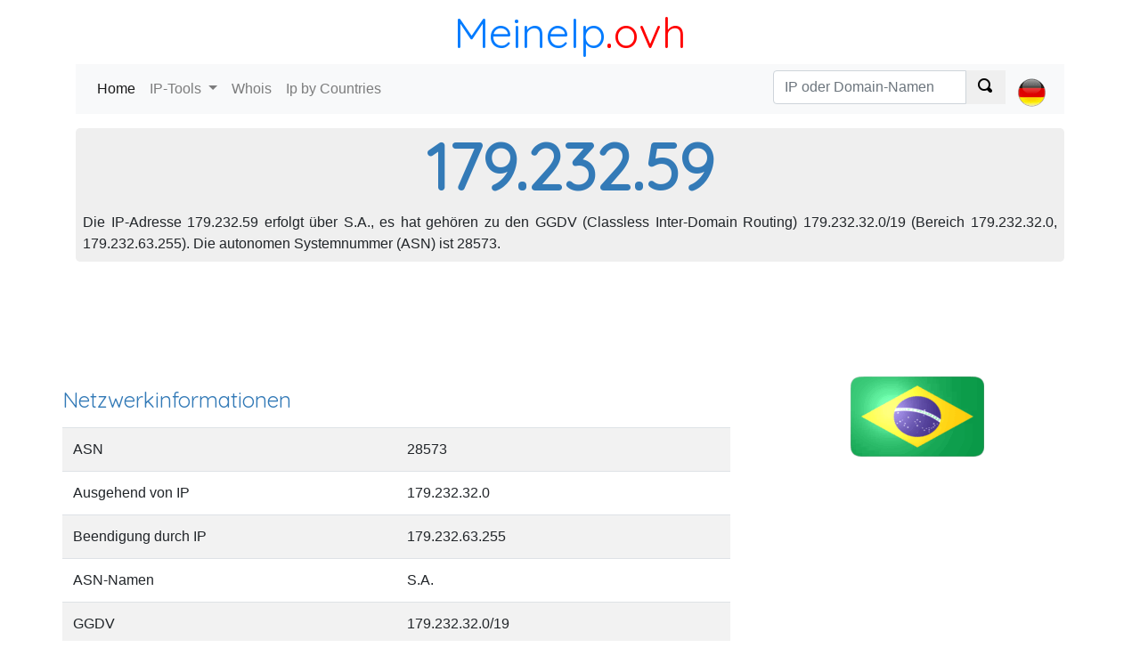

--- FILE ---
content_type: text/html; charset=utf-8
request_url: https://meineip.ovh/179.232.59
body_size: 5482
content:
<!DOCTYPE html><html><head><meta charset="utf-8" /><meta name="viewport" content="width=device-width, initial-scale=1.0"> <title>IP-Adress-Bereich: 179.232.59</title>
    <meta name="description" content="Identifizieren Sie den Besitzer einer IP-Adresse 179.232.59, suchen Sie den IP-Adressbereich 179.232.59, fand die Internet Service Provider (ISP).">
    <meta name="keywords" content="179.232.59, 179.232.59 finden Whois 179.232.59"> <link href="https://fonts.googleapis.com/css?family=Quicksand" rel="stylesheet"><link rel="stylesheet" href="https://stackpath.bootstrapcdn.com/bootstrap/4.1.2/css/bootstrap.min.css" integrity="sha384-Smlep5jCw/wG7hdkwQ/Z5nLIefveQRIY9nfy6xoR1uRYBtpZgI6339F5dgvm/e9B" crossorigin="anonymous"><link href="/c/css/style.css" rel="stylesheet" type="text/css" />  <script async src="//pagead2.googlesyndication.com/pagead/js/adsbygoogle.js"></script></head><body><header class="container"><div class="title-nice-big text-center text-primary"><a href="https://meineip.ovh">MeineIp</a><span>.ovh</span></div><nav role="navigation" class="navbar navbar-expand-lg navbar-light bg-light mb-3"><div class="d-block d-sm-none"><a href="/"><span class="oi oi-home"></span></a></div><button class="navbar-toggler" type="button" data-toggle="collapse" data-target="#navbarSupportedContent" aria-controls="navbarSupportedContent" aria-expanded="false" aria-label="Toggle navigation"><span class="navbar-toggler-icon"></span></button><div class="collapse navbar-collapse" id="navbarSupportedContent"><ul class="navbar-nav mr-auto"><li class="nav-item active"><a class="nav-link" href="/">Home <span class="sr-only">(current)</span></a></li><li class="nav-item dropdown"><a class="nav-link dropdown-toggle" href="#" id="navbarDropdown" role="button" data-toggle="dropdown" aria-haspopup="true" aria-expanded="false"> IP-Tools </a><div class="dropdown-menu" aria-labelledby="navbarDropdown"><a class="dropdown-item" href="https://meineip.ovh">Meine IP-Adresse</a><a class="dropdown-item" href="https://meineip.ovh/detect-ip">Suchen Sie die IP-Adresse</a><a class="dropdown-item" href="https://meineip.ovh/tracert">Traceroute</a><a class="dropdown-item" href="https://meineip.ovh/ping">Ping</a><a class="dropdown-item" href="https://meineip.ovh/schwarze-liste">IP-Blacklist Check</a></div></li><li class="nav-item"><a class="nav-link" href="https://meineip.ovh/domain-whois">Whois</a></li><li class="nav-item"><a class="nav-link" href="/land">Ip by Countries</a></li></ul>  <ul class="navbar-nav navbar-right select-lang"><li class="nav-item"> <form action="/search/ipordomain" class="navbar-form" id="__AjaxAntiForgeryForm" method="post" role="search"><input name="__RequestVerificationToken" type="hidden" value="w4hAN88FmwGhgTSeH31vq9DM83lDBQ9ykQDFjX3szEDqBJyU0EACLjZEBTKC2M8o4kteqaZyxx4whBW8P5vWSffiSQ6oF2oQtAnJ-1reZSo1" /> <div class="input-group"><input type="text" class="form-control" placeholder="IP oder Domain-Namen" name="q"><div class="input-group-prepend"><button class="btn btn-default" type="submit"><span class="oi oi-magnifying-glass"></span></button></div></div> </form> </li><li class="nav-item"><a class="nav-link" href="#" id="navbarDropdown" role="button" data-toggle="dropdown" aria-haspopup="true" aria-expanded="false">  <div><i class="lang-selector lang-selector-de"></i></div>  </a><div class="dropdown-menu dropdown-menu-right select-lang-list" aria-labelledby="navbarDropdown"><a class="dropdown-item" href="https://whoisip.ovh/179.232.59"><i class="lang-selector lang-selector-en"></i>IP Range 179.232.59</a><div class="dropdown-divider"></div><a class="dropdown-item" href="https://localizarip.ovh/179.232.59"><i class="lang-selector lang-selector-es"></i>Rango IP 179.232.59</a><div class="dropdown-divider"></div><a class="dropdown-item" href="https://adresseip.ovh/179.232.59"><i class="lang-selector lang-selector-fr"></i>Liste IP 179.232.59</a><div class="dropdown-divider"></div><a class="dropdown-item" href="https://indirizzoip.ovh/179.232.59"><i class="lang-selector lang-selector-it"></i>Intervallo IP 179.232.59</a><div class="dropdown-divider"></div><a class="dropdown-item" href="https://meineip.ovh/179.232.59"><i class="lang-selector lang-selector-de"></i>IP-Bereich 179.232.59</a></div></li></ul> </div></nav></header><div class="container body-content">   <div class="row"><div class="col-12"><div class="jumbotron ip-header"><h1>179.232.59</h1><p class="text-justify p-2">Die IP-Adresse 179.232.59 erfolgt über S.A., es hat gehören zu den GGDV (Classless Inter-Domain Routing) 179.232.32.0/19 (Bereich 179.232.32.0, 179.232.63.255). Die autonomen Systemnummer (ASN) ist 28573.</p></div></div><div class="col-12 text-center"> <div id="google-ads-1"></div><script type="text/javascript"> ad = document.getElementById('google-ads-1'); if (ad.getBoundingClientRect().width) { adWidth = ad.getBoundingClientRect().width; } else { adWidth = ad.offsetWidth; }; google_ad_client = "ca-pub-4420187193510992"; google_ad_slot = "5427352660"; google_ad_auto = false; data_ad_format = ""; if (adWidth >= 970) { google_ad_slot = "1993947993"; google_ad_size = ["970", "90"]; } else if (adWidth >= 728) { google_ad_slot = "7804995107"; google_ad_size = ["728", "90"]; } else if (adWidth >= 468) { google_ad_slot = "3889908621"; google_ad_size = ["468", "60"]; } else if (adWidth >= 336) { google_ad_slot = "1842221984"; google_ad_size = ["336", "280"]; } else if (adWidth >= 300) { google_ad_size = ["300", "250"]; google_ad_auto = true; } else if (adWidth >= 250) { google_ad_size = ["250", "250"]; google_ad_auto = true; } else if (adWidth >= 200) { google_ad_size = ["200", "200"]; google_ad_auto = true; } else if (adWidth >= 180) { google_ad_size = ["180", "150"]; google_ad_auto = true; } else { google_ad_size = ["125", "125"]; google_ad_auto = true; }; if (google_ad_auto) { data_ad_format = ' data-ad-format="auto"'; } document.write('<ins class="adsbygoogle" style="display:inline-block;width:' + google_ad_size[0] + 'px;height:' + google_ad_size[1] + 'px" data-ad-client="' + google_ad_client + '" data-ad-slot="' + google_ad_slot + '" + data_ad_format></ins>'); </script> </div><div class="row"><div class="col-12 col-sm-8"><h2>Netzwerkinformationen</h2><table class="table table-condensed table-striped table-nowrap"><tr><td>ASN</td><td>28573</td></tr><tr><td>Ausgehend von IP</td><td>179.232.32.0</td></tr><tr><td>Beendigung durch IP</td><td>179.232.63.255</td></tr><tr><td>ASN-Namen</td><td>S.A.</td></tr><tr><td>GGDV</td><td>179.232.32.0/19</td></tr><tr><td>Numerische IP</td><td></td></tr><tr><td>Registrierung</td><td>lacnic</td></tr><tr><td>Letztes update</td><td>16.07.2017</td></tr></table></div><div class="col-12 col-sm-4 text-center"><img class="img-responsive img-rounded" alt="IP Brasilien" src="https://cdn.where.ovh/i/whoisip.ovh/images/flags/150x90/BR.png" /></div></div><div class="col-12"><table id="ip-table" class="table table-striped table-hover dt-responsive" cellspacing="0" style="width:100%"><thead><tr><td></td><td>Vorwahl des Landes</td><td>Land</td><td>Region</td><td>Stadt</td><td>Breitengrad</td><td>L&#228;nge</td><td>Letztes update</td></tr></thead><tbody><tr><td>IP2Location</td><td>BR</td><td>Brasilien</td><td>-</td><td>Campinas</td><td>-22,9056</td><td>-47,0608</td><td>2017-07-16</td></tr><tr><td>MaxMind</td><td>BR</td><td>Brasilien</td><td>-</td><td>Indaiatuba</td><td>-23,1025</td><td>-47,1822</td><td>2017-07-16</td></tr><tr><td>Whois</td><td>BR</td><td>-</td><td>-</td><td>-</td><td>-52</td><td>-14</td><td></td><tr><td>W3C</td><td>-</td><td>-</td><td>-</td><td>-</td><td>-</td><td>-</td><td>-</td></tr></tbody></table></div><div class="col-12"> <script async src="//pagead2.googlesyndication.com/pagead/js/adsbygoogle.js"></script><ins class="adsbygoogle" style="display:block" data-ad-client="ca-pub-4420187193510992" data-ad-slot="5427352660" data-ad-format="auto" data-full-width-responsive="true"></ins><script> (adsbygoogle = window.adsbygoogle || []).push({}); </script> </div>  <div class="col-12 col-sm-4"><table class="table table-striped table-hover"><thead><tr><td>IP</td><td>Numerical IP</td><td>DNS</td></tr></thead><tbody>  <tr><td><a href="/179.232.59.0">179.232.59.0</a></td><td>3018341120</td><td>0</td></tr>  <tr><td><a href="/179.232.59.1">179.232.59.1</a></td><td>3018341121</td><td>0</td></tr>  <tr><td><a href="/179.232.59.2">179.232.59.2</a></td><td>3018341122</td><td>0</td></tr>  <tr><td><a href="/179.232.59.3">179.232.59.3</a></td><td>3018341123</td><td>0</td></tr>  <tr><td><a href="/179.232.59.4">179.232.59.4</a></td><td>3018341124</td><td>0</td></tr>  <tr><td><a href="/179.232.59.5">179.232.59.5</a></td><td>3018341125</td><td>0</td></tr>  <tr><td><a href="/179.232.59.6">179.232.59.6</a></td><td>3018341126</td><td>0</td></tr>  <tr><td><a href="/179.232.59.7">179.232.59.7</a></td><td>3018341127</td><td>0</td></tr>  <tr><td><a href="/179.232.59.8">179.232.59.8</a></td><td>3018341128</td><td>0</td></tr>  <tr><td><a href="/179.232.59.9">179.232.59.9</a></td><td>3018341129</td><td>0</td></tr>  <tr><td><a href="/179.232.59.10">179.232.59.10</a></td><td>3018341130</td><td>0</td></tr>  <tr><td><a href="/179.232.59.11">179.232.59.11</a></td><td>3018341131</td><td>0</td></tr>  <tr><td><a href="/179.232.59.12">179.232.59.12</a></td><td>3018341132</td><td>0</td></tr>  <tr><td><a href="/179.232.59.13">179.232.59.13</a></td><td>3018341133</td><td>0</td></tr>  <tr><td><a href="/179.232.59.14">179.232.59.14</a></td><td>3018341134</td><td>0</td></tr>  <tr><td><a href="/179.232.59.15">179.232.59.15</a></td><td>3018341135</td><td>0</td></tr>  <tr><td><a href="/179.232.59.16">179.232.59.16</a></td><td>3018341136</td><td>0</td></tr>  <tr><td><a href="/179.232.59.17">179.232.59.17</a></td><td>3018341137</td><td>0</td></tr>  <tr><td><a href="/179.232.59.18">179.232.59.18</a></td><td>3018341138</td><td>0</td></tr>  <tr><td><a href="/179.232.59.19">179.232.59.19</a></td><td>3018341139</td><td>0</td></tr>  <tr><td><a href="/179.232.59.20">179.232.59.20</a></td><td>3018341140</td><td>0</td></tr>  <tr><td><a href="/179.232.59.21">179.232.59.21</a></td><td>3018341141</td><td>0</td></tr>  <tr><td><a href="/179.232.59.22">179.232.59.22</a></td><td>3018341142</td><td>0</td></tr>  <tr><td><a href="/179.232.59.23">179.232.59.23</a></td><td>3018341143</td><td>0</td></tr>  <tr><td><a href="/179.232.59.24">179.232.59.24</a></td><td>3018341144</td><td>0</td></tr>  <tr><td><a href="/179.232.59.25">179.232.59.25</a></td><td>3018341145</td><td>0</td></tr>  <tr><td><a href="/179.232.59.26">179.232.59.26</a></td><td>3018341146</td><td>0</td></tr>  <tr><td><a href="/179.232.59.27">179.232.59.27</a></td><td>3018341147</td><td>0</td></tr>  <tr><td><a href="/179.232.59.28">179.232.59.28</a></td><td>3018341148</td><td>0</td></tr>  <tr><td><a href="/179.232.59.29">179.232.59.29</a></td><td>3018341149</td><td>0</td></tr>  <tr><td><a href="/179.232.59.30">179.232.59.30</a></td><td>3018341150</td><td>0</td></tr>  <tr><td><a href="/179.232.59.31">179.232.59.31</a></td><td>3018341151</td><td>0</td></tr>  <tr><td><a href="/179.232.59.32">179.232.59.32</a></td><td>3018341152</td><td>0</td></tr>  <tr><td><a href="/179.232.59.33">179.232.59.33</a></td><td>3018341153</td><td>0</td></tr>  <tr><td><a href="/179.232.59.34">179.232.59.34</a></td><td>3018341154</td><td>0</td></tr>  <tr><td><a href="/179.232.59.35">179.232.59.35</a></td><td>3018341155</td><td>0</td></tr>  <tr><td><a href="/179.232.59.36">179.232.59.36</a></td><td>3018341156</td><td>0</td></tr>  <tr><td><a href="/179.232.59.37">179.232.59.37</a></td><td>3018341157</td><td>0</td></tr>  <tr><td><a href="/179.232.59.38">179.232.59.38</a></td><td>3018341158</td><td>0</td></tr>  <tr><td><a href="/179.232.59.39">179.232.59.39</a></td><td>3018341159</td><td>0</td></tr>  <tr><td><a href="/179.232.59.40">179.232.59.40</a></td><td>3018341160</td><td>0</td></tr>  <tr><td><a href="/179.232.59.41">179.232.59.41</a></td><td>3018341161</td><td>0</td></tr>  <tr><td><a href="/179.232.59.42">179.232.59.42</a></td><td>3018341162</td><td>0</td></tr>  <tr><td><a href="/179.232.59.43">179.232.59.43</a></td><td>3018341163</td><td>0</td></tr>  <tr><td><a href="/179.232.59.44">179.232.59.44</a></td><td>3018341164</td><td>0</td></tr>  <tr><td><a href="/179.232.59.45">179.232.59.45</a></td><td>3018341165</td><td>0</td></tr>  <tr><td><a href="/179.232.59.46">179.232.59.46</a></td><td>3018341166</td><td>0</td></tr>  <tr><td><a href="/179.232.59.47">179.232.59.47</a></td><td>3018341167</td><td>0</td></tr>  <tr><td><a href="/179.232.59.48">179.232.59.48</a></td><td>3018341168</td><td>0</td></tr>  <tr><td><a href="/179.232.59.49">179.232.59.49</a></td><td>3018341169</td><td>0</td></tr>  <tr><td><a href="/179.232.59.50">179.232.59.50</a></td><td>3018341170</td><td>0</td></tr>  <tr><td><a href="/179.232.59.51">179.232.59.51</a></td><td>3018341171</td><td>0</td></tr>  <tr><td><a href="/179.232.59.52">179.232.59.52</a></td><td>3018341172</td><td>0</td></tr>  <tr><td><a href="/179.232.59.53">179.232.59.53</a></td><td>3018341173</td><td>0</td></tr>  <tr><td><a href="/179.232.59.54">179.232.59.54</a></td><td>3018341174</td><td>0</td></tr>  <tr><td><a href="/179.232.59.55">179.232.59.55</a></td><td>3018341175</td><td>0</td></tr>  <tr><td><a href="/179.232.59.56">179.232.59.56</a></td><td>3018341176</td><td>0</td></tr>  <tr><td><a href="/179.232.59.57">179.232.59.57</a></td><td>3018341177</td><td>0</td></tr>  <tr><td><a href="/179.232.59.58">179.232.59.58</a></td><td>3018341178</td><td>0</td></tr>  <tr><td><a href="/179.232.59.59">179.232.59.59</a></td><td>3018341179</td><td>0</td></tr>  <tr><td><a href="/179.232.59.60">179.232.59.60</a></td><td>3018341180</td><td>0</td></tr>  <tr><td><a href="/179.232.59.61">179.232.59.61</a></td><td>3018341181</td><td>0</td></tr>  <tr><td><a href="/179.232.59.62">179.232.59.62</a></td><td>3018341182</td><td>0</td></tr>  <tr><td><a href="/179.232.59.63">179.232.59.63</a></td><td>3018341183</td><td>0</td></tr>  <tr><td><a href="/179.232.59.64">179.232.59.64</a></td><td>3018341184</td><td>0</td></tr>  <tr><td><a href="/179.232.59.65">179.232.59.65</a></td><td>3018341185</td><td>0</td></tr>  <tr><td><a href="/179.232.59.66">179.232.59.66</a></td><td>3018341186</td><td>0</td></tr>  <tr><td><a href="/179.232.59.67">179.232.59.67</a></td><td>3018341187</td><td>0</td></tr>  <tr><td><a href="/179.232.59.68">179.232.59.68</a></td><td>3018341188</td><td>0</td></tr>  <tr><td><a href="/179.232.59.69">179.232.59.69</a></td><td>3018341189</td><td>0</td></tr>  <tr><td><a href="/179.232.59.70">179.232.59.70</a></td><td>3018341190</td><td>0</td></tr>  <tr><td><a href="/179.232.59.71">179.232.59.71</a></td><td>3018341191</td><td>0</td></tr>  <tr><td><a href="/179.232.59.72">179.232.59.72</a></td><td>3018341192</td><td>0</td></tr>  <tr><td><a href="/179.232.59.73">179.232.59.73</a></td><td>3018341193</td><td>0</td></tr>  <tr><td><a href="/179.232.59.74">179.232.59.74</a></td><td>3018341194</td><td>0</td></tr>  <tr><td><a href="/179.232.59.75">179.232.59.75</a></td><td>3018341195</td><td>0</td></tr>  <tr><td><a href="/179.232.59.76">179.232.59.76</a></td><td>3018341196</td><td>0</td></tr>  <tr><td><a href="/179.232.59.77">179.232.59.77</a></td><td>3018341197</td><td>0</td></tr>  <tr><td><a href="/179.232.59.78">179.232.59.78</a></td><td>3018341198</td><td>0</td></tr>  <tr><td><a href="/179.232.59.79">179.232.59.79</a></td><td>3018341199</td><td>0</td></tr>  <tr><td><a href="/179.232.59.80">179.232.59.80</a></td><td>3018341200</td><td>0</td></tr>  <tr><td><a href="/179.232.59.81">179.232.59.81</a></td><td>3018341201</td><td>0</td></tr>  <tr><td><a href="/179.232.59.82">179.232.59.82</a></td><td>3018341202</td><td>0</td></tr>  <tr><td><a href="/179.232.59.83">179.232.59.83</a></td><td>3018341203</td><td>0</td></tr>  <tr><td><a href="/179.232.59.84">179.232.59.84</a></td><td>3018341204</td><td>0</td></tr>  <tr><td><a href="/179.232.59.85">179.232.59.85</a></td><td>3018341205</td><td>0</td></tr> </tbody></table></div><div class="col-xs-12 col-sm-4"><table class="table table-striped table-hover"><thead><tr><td>IP</td><td>Numerical IP</td><td>DNS</td></tr></thead><tbody> <tr><td><a href="/179.232.59.86">179.232.59.86</a></td><td>3018341206</td><td>0</td></tr>  <tr><td><a href="/179.232.59.87">179.232.59.87</a></td><td>3018341207</td><td>0</td></tr>  <tr><td><a href="/179.232.59.88">179.232.59.88</a></td><td>3018341208</td><td>0</td></tr>  <tr><td><a href="/179.232.59.89">179.232.59.89</a></td><td>3018341209</td><td>0</td></tr>  <tr><td><a href="/179.232.59.90">179.232.59.90</a></td><td>3018341210</td><td>0</td></tr>  <tr><td><a href="/179.232.59.91">179.232.59.91</a></td><td>3018341211</td><td>0</td></tr>  <tr><td><a href="/179.232.59.92">179.232.59.92</a></td><td>3018341212</td><td>0</td></tr>  <tr><td><a href="/179.232.59.93">179.232.59.93</a></td><td>3018341213</td><td>0</td></tr>  <tr><td><a href="/179.232.59.94">179.232.59.94</a></td><td>3018341214</td><td>0</td></tr>  <tr><td><a href="/179.232.59.95">179.232.59.95</a></td><td>3018341215</td><td>0</td></tr>  <tr><td><a href="/179.232.59.96">179.232.59.96</a></td><td>3018341216</td><td>0</td></tr>  <tr><td><a href="/179.232.59.97">179.232.59.97</a></td><td>3018341217</td><td>0</td></tr>  <tr><td><a href="/179.232.59.98">179.232.59.98</a></td><td>3018341218</td><td>0</td></tr>  <tr><td><a href="/179.232.59.99">179.232.59.99</a></td><td>3018341219</td><td>0</td></tr>  <tr><td><a href="/179.232.59.100">179.232.59.100</a></td><td>3018341220</td><td>0</td></tr>  <tr><td><a href="/179.232.59.101">179.232.59.101</a></td><td>3018341221</td><td>0</td></tr>  <tr><td><a href="/179.232.59.102">179.232.59.102</a></td><td>3018341222</td><td>0</td></tr>  <tr><td><a href="/179.232.59.103">179.232.59.103</a></td><td>3018341223</td><td>0</td></tr>  <tr><td><a href="/179.232.59.104">179.232.59.104</a></td><td>3018341224</td><td>0</td></tr>  <tr><td><a href="/179.232.59.105">179.232.59.105</a></td><td>3018341225</td><td>0</td></tr>  <tr><td><a href="/179.232.59.106">179.232.59.106</a></td><td>3018341226</td><td>0</td></tr>  <tr><td><a href="/179.232.59.107">179.232.59.107</a></td><td>3018341227</td><td>0</td></tr>  <tr><td><a href="/179.232.59.108">179.232.59.108</a></td><td>3018341228</td><td>0</td></tr>  <tr><td><a href="/179.232.59.109">179.232.59.109</a></td><td>3018341229</td><td>0</td></tr>  <tr><td><a href="/179.232.59.110">179.232.59.110</a></td><td>3018341230</td><td>0</td></tr>  <tr><td><a href="/179.232.59.111">179.232.59.111</a></td><td>3018341231</td><td>0</td></tr>  <tr><td><a href="/179.232.59.112">179.232.59.112</a></td><td>3018341232</td><td>0</td></tr>  <tr><td><a href="/179.232.59.113">179.232.59.113</a></td><td>3018341233</td><td>0</td></tr>  <tr><td><a href="/179.232.59.114">179.232.59.114</a></td><td>3018341234</td><td>0</td></tr>  <tr><td><a href="/179.232.59.115">179.232.59.115</a></td><td>3018341235</td><td>0</td></tr>  <tr><td><a href="/179.232.59.116">179.232.59.116</a></td><td>3018341236</td><td>0</td></tr>  <tr><td><a href="/179.232.59.117">179.232.59.117</a></td><td>3018341237</td><td>0</td></tr>  <tr><td><a href="/179.232.59.118">179.232.59.118</a></td><td>3018341238</td><td>0</td></tr>  <tr><td><a href="/179.232.59.119">179.232.59.119</a></td><td>3018341239</td><td>0</td></tr>  <tr><td><a href="/179.232.59.120">179.232.59.120</a></td><td>3018341240</td><td>0</td></tr>  <tr><td><a href="/179.232.59.121">179.232.59.121</a></td><td>3018341241</td><td>0</td></tr>  <tr><td><a href="/179.232.59.122">179.232.59.122</a></td><td>3018341242</td><td>0</td></tr>  <tr><td><a href="/179.232.59.123">179.232.59.123</a></td><td>3018341243</td><td>0</td></tr>  <tr><td><a href="/179.232.59.124">179.232.59.124</a></td><td>3018341244</td><td>0</td></tr>  <tr><td><a href="/179.232.59.125">179.232.59.125</a></td><td>3018341245</td><td>0</td></tr>  <tr><td><a href="/179.232.59.126">179.232.59.126</a></td><td>3018341246</td><td>0</td></tr>  <tr><td><a href="/179.232.59.127">179.232.59.127</a></td><td>3018341247</td><td>0</td></tr>  <tr><td><a href="/179.232.59.128">179.232.59.128</a></td><td>3018341248</td><td>0</td></tr>  <tr><td><a href="/179.232.59.129">179.232.59.129</a></td><td>3018341249</td><td>0</td></tr>  <tr><td><a href="/179.232.59.130">179.232.59.130</a></td><td>3018341250</td><td>0</td></tr>  <tr><td><a href="/179.232.59.131">179.232.59.131</a></td><td>3018341251</td><td>0</td></tr>  <tr><td><a href="/179.232.59.132">179.232.59.132</a></td><td>3018341252</td><td>0</td></tr>  <tr><td><a href="/179.232.59.133">179.232.59.133</a></td><td>3018341253</td><td>0</td></tr>  <tr><td><a href="/179.232.59.134">179.232.59.134</a></td><td>3018341254</td><td>0</td></tr>  <tr><td><a href="/179.232.59.135">179.232.59.135</a></td><td>3018341255</td><td>0</td></tr>  <tr><td><a href="/179.232.59.136">179.232.59.136</a></td><td>3018341256</td><td>0</td></tr>  <tr><td><a href="/179.232.59.137">179.232.59.137</a></td><td>3018341257</td><td>0</td></tr>  <tr><td><a href="/179.232.59.138">179.232.59.138</a></td><td>3018341258</td><td>0</td></tr>  <tr><td><a href="/179.232.59.139">179.232.59.139</a></td><td>3018341259</td><td>0</td></tr>  <tr><td><a href="/179.232.59.140">179.232.59.140</a></td><td>3018341260</td><td>0</td></tr>  <tr><td><a href="/179.232.59.141">179.232.59.141</a></td><td>3018341261</td><td>0</td></tr>  <tr><td><a href="/179.232.59.142">179.232.59.142</a></td><td>3018341262</td><td>0</td></tr>  <tr><td><a href="/179.232.59.143">179.232.59.143</a></td><td>3018341263</td><td>0</td></tr>  <tr><td><a href="/179.232.59.144">179.232.59.144</a></td><td>3018341264</td><td>0</td></tr>  <tr><td><a href="/179.232.59.145">179.232.59.145</a></td><td>3018341265</td><td>0</td></tr>  <tr><td><a href="/179.232.59.146">179.232.59.146</a></td><td>3018341266</td><td>0</td></tr>  <tr><td><a href="/179.232.59.147">179.232.59.147</a></td><td>3018341267</td><td>0</td></tr>  <tr><td><a href="/179.232.59.148">179.232.59.148</a></td><td>3018341268</td><td>0</td></tr>  <tr><td><a href="/179.232.59.149">179.232.59.149</a></td><td>3018341269</td><td>0</td></tr>  <tr><td><a href="/179.232.59.150">179.232.59.150</a></td><td>3018341270</td><td>0</td></tr>  <tr><td><a href="/179.232.59.151">179.232.59.151</a></td><td>3018341271</td><td>0</td></tr>  <tr><td><a href="/179.232.59.152">179.232.59.152</a></td><td>3018341272</td><td>0</td></tr>  <tr><td><a href="/179.232.59.153">179.232.59.153</a></td><td>3018341273</td><td>0</td></tr>  <tr><td><a href="/179.232.59.154">179.232.59.154</a></td><td>3018341274</td><td>0</td></tr>  <tr><td><a href="/179.232.59.155">179.232.59.155</a></td><td>3018341275</td><td>0</td></tr>  <tr><td><a href="/179.232.59.156">179.232.59.156</a></td><td>3018341276</td><td>0</td></tr>  <tr><td><a href="/179.232.59.157">179.232.59.157</a></td><td>3018341277</td><td>0</td></tr>  <tr><td><a href="/179.232.59.158">179.232.59.158</a></td><td>3018341278</td><td>0</td></tr>  <tr><td><a href="/179.232.59.159">179.232.59.159</a></td><td>3018341279</td><td>0</td></tr>  <tr><td><a href="/179.232.59.160">179.232.59.160</a></td><td>3018341280</td><td>0</td></tr>  <tr><td><a href="/179.232.59.161">179.232.59.161</a></td><td>3018341281</td><td>0</td></tr>  <tr><td><a href="/179.232.59.162">179.232.59.162</a></td><td>3018341282</td><td>0</td></tr>  <tr><td><a href="/179.232.59.163">179.232.59.163</a></td><td>3018341283</td><td>0</td></tr>  <tr><td><a href="/179.232.59.164">179.232.59.164</a></td><td>3018341284</td><td>0</td></tr>  <tr><td><a href="/179.232.59.165">179.232.59.165</a></td><td>3018341285</td><td>0</td></tr>  <tr><td><a href="/179.232.59.166">179.232.59.166</a></td><td>3018341286</td><td>0</td></tr>  <tr><td><a href="/179.232.59.167">179.232.59.167</a></td><td>3018341287</td><td>0</td></tr>  <tr><td><a href="/179.232.59.168">179.232.59.168</a></td><td>3018341288</td><td>0</td></tr>  <tr><td><a href="/179.232.59.169">179.232.59.169</a></td><td>3018341289</td><td>0</td></tr>  <tr><td><a href="/179.232.59.170">179.232.59.170</a></td><td>3018341290</td><td>0</td></tr>  <tr><td><a href="/179.232.59.171">179.232.59.171</a></td><td>3018341291</td><td>0</td></tr> </tbody></table></div><div class="col-xs-12 col-sm-4"><table class="table table-striped table-hover"><thead><tr><td>IP</td><td>Numerical IP</td><td>DNS</td></tr></thead><tbody> <tr><td><a href="/179.232.59.172">179.232.59.172</a></td><td>3018341292</td><td>0</td></tr>  <tr><td><a href="/179.232.59.173">179.232.59.173</a></td><td>3018341293</td><td>0</td></tr>  <tr><td><a href="/179.232.59.174">179.232.59.174</a></td><td>3018341294</td><td>0</td></tr>  <tr><td><a href="/179.232.59.175">179.232.59.175</a></td><td>3018341295</td><td>0</td></tr>  <tr><td><a href="/179.232.59.176">179.232.59.176</a></td><td>3018341296</td><td>0</td></tr>  <tr><td><a href="/179.232.59.177">179.232.59.177</a></td><td>3018341297</td><td>0</td></tr>  <tr><td><a href="/179.232.59.178">179.232.59.178</a></td><td>3018341298</td><td>0</td></tr>  <tr><td><a href="/179.232.59.179">179.232.59.179</a></td><td>3018341299</td><td>0</td></tr>  <tr><td><a href="/179.232.59.180">179.232.59.180</a></td><td>3018341300</td><td>0</td></tr>  <tr><td><a href="/179.232.59.181">179.232.59.181</a></td><td>3018341301</td><td>0</td></tr>  <tr><td><a href="/179.232.59.182">179.232.59.182</a></td><td>3018341302</td><td>0</td></tr>  <tr><td><a href="/179.232.59.183">179.232.59.183</a></td><td>3018341303</td><td>0</td></tr>  <tr><td><a href="/179.232.59.184">179.232.59.184</a></td><td>3018341304</td><td>0</td></tr>  <tr><td><a href="/179.232.59.185">179.232.59.185</a></td><td>3018341305</td><td>0</td></tr>  <tr><td><a href="/179.232.59.186">179.232.59.186</a></td><td>3018341306</td><td>0</td></tr>  <tr><td><a href="/179.232.59.187">179.232.59.187</a></td><td>3018341307</td><td>0</td></tr>  <tr><td><a href="/179.232.59.188">179.232.59.188</a></td><td>3018341308</td><td>0</td></tr>  <tr><td><a href="/179.232.59.189">179.232.59.189</a></td><td>3018341309</td><td>0</td></tr>  <tr><td><a href="/179.232.59.190">179.232.59.190</a></td><td>3018341310</td><td>0</td></tr>  <tr><td><a href="/179.232.59.191">179.232.59.191</a></td><td>3018341311</td><td>0</td></tr>  <tr><td><a href="/179.232.59.192">179.232.59.192</a></td><td>3018341312</td><td>0</td></tr>  <tr><td><a href="/179.232.59.193">179.232.59.193</a></td><td>3018341313</td><td>0</td></tr>  <tr><td><a href="/179.232.59.194">179.232.59.194</a></td><td>3018341314</td><td>0</td></tr>  <tr><td><a href="/179.232.59.195">179.232.59.195</a></td><td>3018341315</td><td>0</td></tr>  <tr><td><a href="/179.232.59.196">179.232.59.196</a></td><td>3018341316</td><td>0</td></tr>  <tr><td><a href="/179.232.59.197">179.232.59.197</a></td><td>3018341317</td><td>0</td></tr>  <tr><td><a href="/179.232.59.198">179.232.59.198</a></td><td>3018341318</td><td>0</td></tr>  <tr><td><a href="/179.232.59.199">179.232.59.199</a></td><td>3018341319</td><td>0</td></tr>  <tr><td><a href="/179.232.59.200">179.232.59.200</a></td><td>3018341320</td><td>0</td></tr>  <tr><td><a href="/179.232.59.201">179.232.59.201</a></td><td>3018341321</td><td>0</td></tr>  <tr><td><a href="/179.232.59.202">179.232.59.202</a></td><td>3018341322</td><td>0</td></tr>  <tr><td><a href="/179.232.59.203">179.232.59.203</a></td><td>3018341323</td><td>0</td></tr>  <tr><td><a href="/179.232.59.204">179.232.59.204</a></td><td>3018341324</td><td>0</td></tr>  <tr><td><a href="/179.232.59.205">179.232.59.205</a></td><td>3018341325</td><td>0</td></tr>  <tr><td><a href="/179.232.59.206">179.232.59.206</a></td><td>3018341326</td><td>0</td></tr>  <tr><td><a href="/179.232.59.207">179.232.59.207</a></td><td>3018341327</td><td>0</td></tr>  <tr><td><a href="/179.232.59.208">179.232.59.208</a></td><td>3018341328</td><td>0</td></tr>  <tr><td><a href="/179.232.59.209">179.232.59.209</a></td><td>3018341329</td><td>0</td></tr>  <tr><td><a href="/179.232.59.210">179.232.59.210</a></td><td>3018341330</td><td>0</td></tr>  <tr><td><a href="/179.232.59.211">179.232.59.211</a></td><td>3018341331</td><td>0</td></tr>  <tr><td><a href="/179.232.59.212">179.232.59.212</a></td><td>3018341332</td><td>0</td></tr>  <tr><td><a href="/179.232.59.213">179.232.59.213</a></td><td>3018341333</td><td>0</td></tr>  <tr><td><a href="/179.232.59.214">179.232.59.214</a></td><td>3018341334</td><td>0</td></tr>  <tr><td><a href="/179.232.59.215">179.232.59.215</a></td><td>3018341335</td><td>0</td></tr>  <tr><td><a href="/179.232.59.216">179.232.59.216</a></td><td>3018341336</td><td>0</td></tr>  <tr><td><a href="/179.232.59.217">179.232.59.217</a></td><td>3018341337</td><td>0</td></tr>  <tr><td><a href="/179.232.59.218">179.232.59.218</a></td><td>3018341338</td><td>0</td></tr>  <tr><td><a href="/179.232.59.219">179.232.59.219</a></td><td>3018341339</td><td>0</td></tr>  <tr><td><a href="/179.232.59.220">179.232.59.220</a></td><td>3018341340</td><td>0</td></tr>  <tr><td><a href="/179.232.59.221">179.232.59.221</a></td><td>3018341341</td><td>0</td></tr>  <tr><td><a href="/179.232.59.222">179.232.59.222</a></td><td>3018341342</td><td>0</td></tr>  <tr><td><a href="/179.232.59.223">179.232.59.223</a></td><td>3018341343</td><td>0</td></tr>  <tr><td><a href="/179.232.59.224">179.232.59.224</a></td><td>3018341344</td><td>0</td></tr>  <tr><td><a href="/179.232.59.225">179.232.59.225</a></td><td>3018341345</td><td>0</td></tr>  <tr><td><a href="/179.232.59.226">179.232.59.226</a></td><td>3018341346</td><td>0</td></tr>  <tr><td><a href="/179.232.59.227">179.232.59.227</a></td><td>3018341347</td><td>0</td></tr>  <tr><td><a href="/179.232.59.228">179.232.59.228</a></td><td>3018341348</td><td>0</td></tr>  <tr><td><a href="/179.232.59.229">179.232.59.229</a></td><td>3018341349</td><td>0</td></tr>  <tr><td><a href="/179.232.59.230">179.232.59.230</a></td><td>3018341350</td><td>0</td></tr>  <tr><td><a href="/179.232.59.231">179.232.59.231</a></td><td>3018341351</td><td>0</td></tr>  <tr><td><a href="/179.232.59.232">179.232.59.232</a></td><td>3018341352</td><td>0</td></tr>  <tr><td><a href="/179.232.59.233">179.232.59.233</a></td><td>3018341353</td><td>0</td></tr>  <tr><td><a href="/179.232.59.234">179.232.59.234</a></td><td>3018341354</td><td>0</td></tr>  <tr><td><a href="/179.232.59.235">179.232.59.235</a></td><td>3018341355</td><td>0</td></tr>  <tr><td><a href="/179.232.59.236">179.232.59.236</a></td><td>3018341356</td><td>0</td></tr>  <tr><td><a href="/179.232.59.237">179.232.59.237</a></td><td>3018341357</td><td>0</td></tr>  <tr><td><a href="/179.232.59.238">179.232.59.238</a></td><td>3018341358</td><td>0</td></tr>  <tr><td><a href="/179.232.59.239">179.232.59.239</a></td><td>3018341359</td><td>0</td></tr>  <tr><td><a href="/179.232.59.240">179.232.59.240</a></td><td>3018341360</td><td>0</td></tr>  <tr><td><a href="/179.232.59.241">179.232.59.241</a></td><td>3018341361</td><td>0</td></tr>  <tr><td><a href="/179.232.59.242">179.232.59.242</a></td><td>3018341362</td><td>0</td></tr>  <tr><td><a href="/179.232.59.243">179.232.59.243</a></td><td>3018341363</td><td>0</td></tr>  <tr><td><a href="/179.232.59.244">179.232.59.244</a></td><td>3018341364</td><td>0</td></tr>  <tr><td><a href="/179.232.59.245">179.232.59.245</a></td><td>3018341365</td><td>0</td></tr>  <tr><td><a href="/179.232.59.246">179.232.59.246</a></td><td>3018341366</td><td>0</td></tr>  <tr><td><a href="/179.232.59.247">179.232.59.247</a></td><td>3018341367</td><td>0</td></tr>  <tr><td><a href="/179.232.59.248">179.232.59.248</a></td><td>3018341368</td><td>0</td></tr>  <tr><td><a href="/179.232.59.249">179.232.59.249</a></td><td>3018341369</td><td>0</td></tr>  <tr><td><a href="/179.232.59.250">179.232.59.250</a></td><td>3018341370</td><td>0</td></tr>  <tr><td><a href="/179.232.59.251">179.232.59.251</a></td><td>3018341371</td><td>0</td></tr>  <tr><td><a href="/179.232.59.252">179.232.59.252</a></td><td>3018341372</td><td>0</td></tr>  <tr><td><a href="/179.232.59.253">179.232.59.253</a></td><td>3018341373</td><td>0</td></tr>  <tr><td><a href="/179.232.59.254">179.232.59.254</a></td><td>3018341374</td><td>0</td></tr>  <tr><td><a href="/179.232.59.255">179.232.59.255</a></td><td>3018341375</td><td>0</td></tr>  </tbody></table></div>  </div>   <hr /><footer><p class="text-center">&copy; meineip.ovh 2026 - <a href="/p/privatleben">Privatsphäre</a> - <a href="/p/cookies">Cookie-Verwaltung</a></p></footer></div>  }<div id="cookieConsent" class="d-none"><div class="h3 text-center">  </div><p>Die Cookies auf dieser Website werden verwendet, um den Inhalt zu personalisieren und den Traffic zu analysieren. Darüber hinaus teilen wir Informationen über Ihre Nutzung der Website mit unseren Werbe- und Webanalysepartnern, die sie mit anderen Informationen kombinieren können, die Sie bei der Nutzung ihrer Dienste bereitgestellt oder gesammelt haben. <a asp-controller="Home" asp-action="Privacy"></a></p><button type="button" class="btn btn-success btn-sm" data-cookie-string=".AspNet.Consent=yes; Wed, 21 Jan 2026 12:38:51 GMT; path=/; samesite=lax">Akzeptieren</button></div><script> (function () { document.querySelector("#cookieConsent button[data-cookie-string]").addEventListener("click", function (el) { document.cookie = el.target.dataset.cookieString; document.querySelector("#cookieConsent").classList.add("d-none"); (adsbygoogle = window.adsbygoogle || []).push({}); }, false); })(); </script> <script src="https://code.jquery.com/jquery-3.3.1.slim.min.js" integrity="sha384-q8i/X+965DzO0rT7abK41JStQIAqVgRVzpbzo5smXKp4YfRvH+8abtTE1Pi6jizo" crossorigin="anonymous"></script><script async defer src="https://cdnjs.cloudflare.com/ajax/libs/popper.js/1.14.3/umd/popper.min.js" integrity="sha384-ZMP7rVo3mIykV+2+9J3UJ46jBk0WLaUAdn689aCwoqbBJiSnjAK/l8WvCWPIPm49" crossorigin="anonymous"></script><script async defer src="https://stackpath.bootstrapcdn.com/bootstrap/4.1.2/js/bootstrap.min.js" integrity="sha384-o+RDsa0aLu++PJvFqy8fFScvbHFLtbvScb8AjopnFD+iEQ7wo/CG0xlczd+2O/em" crossorigin="anonymous"></script><script async src="/c/js/script.js"></script><noscript id="deferred-styles"><link rel="stylesheet" type="text/css" href="/c/css/style-defer.css" /></noscript><script>  var loadDeferred = function () { var addStylesNode = document.getElementById("deferred-styles"); var replacement = document.createElement("div"); replacement.innerHTML = addStylesNode.textContent; document.body.appendChild(replacement); addStylesNode.parentElement.removeChild(addStylesNode); }; var raf = window.requestAnimationFrame || window.mozRequestAnimationFrame || window.webkitRequestAnimationFrame || window.msRequestAnimationFrame; if (raf) raf(function () { window.setTimeout(loadDeferred, 0); }); else window.addEventListener('load', loadDeferred); </script>    <script type="text/javascript">  var ippage = true; var MaxMindLng = "-47.1822"; var MaxMindLat = "-23.1025"; var W3CLat = "-"; var W3CLng = "-"; var IP2LocationLat = "-22.9056"; var IP2LocationLng = "-47.0608"; var form = $('#__AjaxAntiForgeryForm'); var token = $('input[name="__RequestVerificationToken"]', form).val(); var asn = "28573";  (function (i, s, o, g, r, a, m) { i['GoogleAnalyticsObject'] = r; i[r] = i[r] || function () { (i[r].q = i[r].q || []).push(arguments) }, i[r].l = 1 * new Date(); a = s.createElement(o), m = s.getElementsByTagName(o)[0]; a.async = 1; a.src = g; m.parentNode.insertBefore(a, m) })(window, document, 'script', '//www.google-analytics.com/analytics.js', 'ga'); ga('create', 'UA-214565-67', 'auto'); ga('send', 'pageview'); </script><script defer src="https://static.cloudflareinsights.com/beacon.min.js/vcd15cbe7772f49c399c6a5babf22c1241717689176015" integrity="sha512-ZpsOmlRQV6y907TI0dKBHq9Md29nnaEIPlkf84rnaERnq6zvWvPUqr2ft8M1aS28oN72PdrCzSjY4U6VaAw1EQ==" data-cf-beacon='{"version":"2024.11.0","token":"c7d7be8e9dea4e88a97b535c9861821c","r":1,"server_timing":{"name":{"cfCacheStatus":true,"cfEdge":true,"cfExtPri":true,"cfL4":true,"cfOrigin":true,"cfSpeedBrain":true},"location_startswith":null}}' crossorigin="anonymous"></script>
</body></html>

--- FILE ---
content_type: text/html; charset=utf-8
request_url: https://www.google.com/recaptcha/api2/aframe
body_size: 266
content:
<!DOCTYPE HTML><html><head><meta http-equiv="content-type" content="text/html; charset=UTF-8"></head><body><script nonce="slwlt0OeJ3IrYmPXnK4Hrg">/** Anti-fraud and anti-abuse applications only. See google.com/recaptcha */ try{var clients={'sodar':'https://pagead2.googlesyndication.com/pagead/sodar?'};window.addEventListener("message",function(a){try{if(a.source===window.parent){var b=JSON.parse(a.data);var c=clients[b['id']];if(c){var d=document.createElement('img');d.src=c+b['params']+'&rc='+(localStorage.getItem("rc::a")?sessionStorage.getItem("rc::b"):"");window.document.body.appendChild(d);sessionStorage.setItem("rc::e",parseInt(sessionStorage.getItem("rc::e")||0)+1);localStorage.setItem("rc::h",'1768999133481');}}}catch(b){}});window.parent.postMessage("_grecaptcha_ready", "*");}catch(b){}</script></body></html>